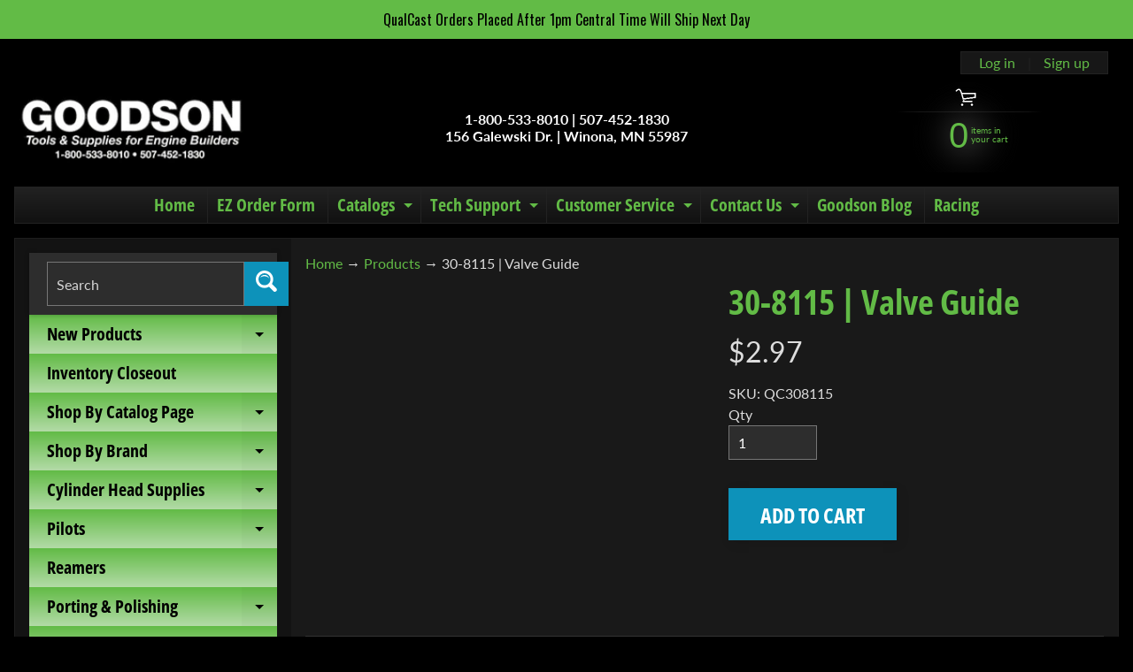

--- FILE ---
content_type: text/css
request_url: https://goodson.com/cdn/shop/t/40/assets/custom.css?v=117226079210874332001669828112
body_size: 57
content:
/** Shopify CDN: Minification failed

Line 115:62 Unexpected ")"

**/
/* CART CSS */
.cart-backorder,
.cart-sunnen {
  clear: both;
  color: red;
}

/* CUSTOM RECOMMENDATIONS */
.custom-recommendations {
  padding: 1em 0;
}

/* VARIANT TABLE ON PRODUCT PAGE */
.variant-add {
  clear:both;
  padding: 1em 0;
}

.variant-add h2 {
  margin-bottom: 10px;
  border-bottom:$content-borders 1px solid;
}

.variant-add table {
  margin-top: 1em;
}
  
.variant-add thead {
  font-weight: 700;  
}
    
.variant-add tbody {
  font-size: .9em;
}
  
  
.variant-add input {
  width: 80px;
  margin: 0;
  display: inline-block;
}


@media all and (max-width: 760px) {
  .variant-add table {
    border: 0;
  }
  
  .variant-add table caption {
    font-size: 1.3em;
  }
  
  .variant-add table thead {
    border: none;
    clip: rect(0 0 0 0);
    height: 1px;
    margin: -1px;
    overflow: hidden;
    padding: 0;
    position: absolute;
    width: 1px;
  }
  
  .variant-add table tr {
    display: block;
    margin-bottom: .625em;
  }
  
  .variant-add table td {
    display: block;
    font-size: .8em;
    text-align: right;
    border: 0;
  }
  
  .variant-add table td::before {
    /*
    * aria-label has no advantage, it won't be read inside a table
    content: attr(aria-label);
    */
    content: attr(data-label);
    float: left;
    font-weight: bold;
    text-transform: uppercase;
  }
  
  .variant-add table td:last-child {
    border-bottom: 0;
  }
}

/* BULK ORDERING */
@media all and (min-width: 761px) {
  .variant-add.custom-recommendations table tr td:nth-child(1) {
    width: 15%;
  }
  
  .variant-add.custom-recommendations table tr td:nth-child(2) {
    width: 40%;
  }
  
  .variant-add.custom-recommendations table tr td:nth-child(3) {
    width: 15%;
  }
  
  .variant-add.custom-recommendations table tr td:nth-child(4) {
    width: 20%;
  }
  
  .variant-add.custom-recommendations table tr td:nth-child(5)) {
    width: 10%;
  }
}

@media all and (max-width: 760px) {
  .variant-add.custom-recommendations table tr {
    padding-bottom: 20px;
    margin-bottom: 20px;
    border-bottom: 1px solid white;
    opacity: .5;
  }
}

.variant-add.custom-recommendations .actions {
  display: flex;
  justify-content: space-between;
}

.variant-add.custom-recommendations .add-another {
  background: gray;
}

.variant-add.custom-recommendations table .order-no {
  width: 160px;
}

.variant-add.custom-recommendations table .order-no[disabled] {
    background: transparent;
    border: 0 none;
}

/* .variant-add.custom-recommendations table tr:nth-child(2) button {
  display: none;
} */

.variant-add.custom-recommendations button.remove {
  padding: 0;
  width: 20px;
  height: 20px;
  background: none;
  display: flex;
  align-items: center;
  justify-content: center;
  margin-left: auto;
}

.variant-add.custom-recommendations button.remove svg {
  width: 16px;
  height: 16px;
}

.quickadd-search-results {
  display: none;
  position: absolute; 
  width: 100%;
  background: #2d2d2d;
  border: 1px solid #767676;
  box-shadow: 0px 2px 10px 0px rgba(0,0,0,0.1);
  z-index: 1;
  max-width: 300px;
}

.quickadd-search-results__list {
  margin: 0;
  padding: 0;
  max-height: 300px;
  overflow: scroll;
}

.quickadd-search-results__item {
  display: flex;
  align-items: center;
  list-style-type: none; 
  padding: 4px 8px;
  color: white;
}

  
.quickadd-search-results__item:hover {
  cursor: pointer;
  background: #474747;
}
  
.quickadd-search-result__image {
  margin: 0 10px 0 0;
  width: 50px;
  height: 50px;
}

.quickadd-search-result__info * {
  margin: 4px 0;
}

.quickadd-search-result__product-title {
  font-size: 14px;
  line-height: 14px;
  font-weight: bold;
}

.quickadd-search-result__title {
  font-size: 13px;
  line-height: 13px;
}

.quickadd-search-result__sku {
  font-size: 12px;
  line-height: 12px;
}

.quickadd-search-result__unavailable {
  color: red;
  font-style: italic;
  padding-left: 5px;
}
